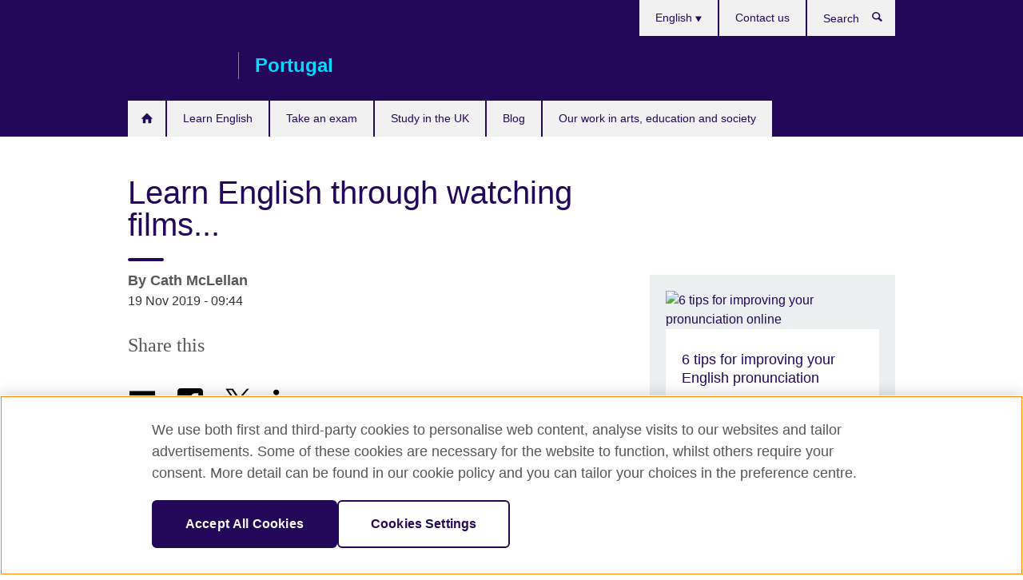

--- FILE ---
content_type: text/html; charset=utf-8
request_url: https://www.britishcouncil.pt/en/blog/watch-films-to-improve-english
body_size: 11597
content:
<!DOCTYPE html>
<html lang="en"
      dir="ltr"
      class="ltr">
<head>
  <meta http-equiv="Content-Type" content="text/html; charset=utf-8" />
<script> dataLayer = [{"pageTitle":"Learn English through watching films...","pageCategory":"blog"}] </script>
<!-- OneTrust Cookies Consent Notice start -->
    <script>window.dataLayer = window.dataLayer || []; function gtag(){dataLayer.push(arguments);} gtag("set", "developer_id.dNzMyY2", true); gtag("consent", "default", {"analytics_storage": "denied"}); gtag("consent", "default", {"ad_storage": "denied"}); gtag("consent", "default", {"ad_personalization": "denied"}); gtag("consent", "default", {"ad_user_data": "denied"});</script>
	<script src="https://cdn.cookielaw.org/scripttemplates/otSDKStub.js" data-document-language="true"
	type="text/javascript" charset="UTF-8" data-domain-script="f4a8092b-8efd-4620-8766-88710d472242"></script>
	<script type="text/javascript">
	function OptanonWrapper() { }
	</script><!-- OneTrust Cookies Consent Notice end --><!-- Google Tag Manager -->
<script>
  (function (w,d,s,l,i) {
w[l] = w[l]||[];w[l].push({'gtm.start':new Date().getTime(),event:'gtm.js'});var f = d.getElementsByTagName(s)[0],j = d.createElement(s),dl = l != 'dataLayer' ? '&l=' + l : '';j.async = true;j.src = '//www.googletagmanager.com/gtm.js?id=' + i + dl;f.parentNode.insertBefore(j,f);})(window,document,'script','dataLayer','GTM-CM5N');
</script>
<!-- End Google Tag Manager -->
<meta name="WT.sp" content="Portugal" />
<link href="https://www.britishcouncil.pt/en/blog/watch-films-to-improve-english" rel="alternate"  hreflang="x-default" /><link href="https://www.britishcouncil.pt/blog/ver-filmes-para-aprender-ingles" rel="alternate" hreflang="pt-PT" />
<link href="https://www.britishcouncil.pt/en/blog/watch-films-to-improve-english" rel="alternate" hreflang="en-PT" />
<meta property="og:image" content="https://www.britishcouncil.pt/sites/default/files/learning-english-through-watching-films.png" />
<link rel="shortcut icon" href="https://www.britishcouncil.pt/profiles/solas2/themes/solas_ui/favicon.ico" type="image/vnd.microsoft.icon" />
<meta name="description" content="Watching films can undoubtedly be a great way to hone your language skills, and is now easier than ever with online streaming services and digital TV." />
<link rel="canonical" href="https://www.britishcouncil.pt/en/blog/watch-films-to-improve-english" />
<meta name="twitter:dnt" content="on" />
  <title>Learn English through watching films... | British Council</title>
  <meta http-equiv="X-UA-Compatible" content="IE=edge">
  <meta name="HandheldFriendly" content="True">
  <meta name="MobileOptimized" content="320">
  <meta name="viewport" content="width=device-width, initial-scale=1.0">
  <!-- iOS -->
  <link rel="apple-touch-icon" sizes="76x76"
        href="/profiles/solas2/themes/solas_ui/favicons/touch-icon-ipad.png">
  <link rel="apple-touch-icon" sizes="180x180"
        href="/profiles/solas2/themes/solas_ui/favicons/apple-touch-icon.png">
  <!-- Safari -->
  <link rel="mask-icon" color="#23085a"
        href="/profiles/solas2/themes/solas_ui/favicons/safari-pinned-tab.svg">
  <!-- Android -->
  <link rel="shortcut icon" sizes="192x192"
        href="/profiles/solas2/themes/solas_ui/favicons/android-chrome-192x192.png">
  <!-- Microsoft -->
  <meta name="msapplication-TileColor" content="#23085a">
  <meta name="msapplication-config" content="/favicons/browserconfig.xml">
  <meta name="theme-color" content="#ffffff">
  <meta http-equiv="cleartype" content="on">
  <link type="text/css" rel="stylesheet" href="https://www.britishcouncil.pt/sites/default/files/css/css_lQaZfjVpwP_oGNqdtWCSpJT1EMqXdMiU84ekLLxQnc4.css" media="all" />
<link type="text/css" rel="stylesheet" href="https://www.britishcouncil.pt/sites/default/files/css/css_j_UUdG22EY3nwPYbz_U9QXl6xcvwpHFwho3UCxxdcN0.css" media="all" />
<link type="text/css" rel="stylesheet" href="https://sui.britishcouncil.org/2.1.0/css/bc-theme.css" media="all" />
<link type="text/css" rel="stylesheet" href="https://www.britishcouncil.pt/sites/default/files/css/css_OREoqV58ggLWzaH4mihLVkbDpYQjmviwrpSAEDacmXo.css" media="all" />
<link type="text/css" rel="stylesheet" href="https://www.britishcouncil.pt/sites/default/files/css/css_yluZfX4qTAGSeIa2sY5AXId8O1CNKnPq_hglwNZukqA.css" media="all" />
  <script src="https://www.britishcouncil.pt/sites/default/files/js/js_s7yA-hwRxnKty__ED6DuqmTMKG39xvpRyrtyCrbWH4M.js"></script>
<script src="https://www.britishcouncil.pt/sites/default/files/js/js_onbE0n0cQY6KTDQtHO_E27UBymFC-RuqypZZ6Zxez-o.js"></script>
<script src="https://www.britishcouncil.pt/sites/default/files/js/js_i5uIQuR-ovxxghIiZOH5ne1cpYjHY3W0WQ_F__cwmqI.js"></script>
<script src="https://www.britishcouncil.pt/sites/default/files/js/js_BMvLsLvhORwa2Trnfgf51bDu4IaHj-TQtaqwP88K-x8.js"></script>
<script>jQuery.extend(Drupal.settings, {"basePath":"\/","pathPrefix":"en\/","setHasJsCookie":0,"ajaxPageState":{"theme":"solas_ui","theme_token":"evqDBLObieUhjVcj5KGHWdoL-vvUJ6rQA6ZZ3fRb8GM","js":{"https:\/\/sui.britishcouncil.org\/2.1.0\/scripts\/main.js":1,"profiles\/solas2\/themes\/solas_ui\/js\/init.js":1,"profiles\/solas2\/themes\/solas_ui\/js\/ajax.js":1,"profiles\/solas2\/themes\/solas_ui\/js\/listings.js":1,"profiles\/solas2\/themes\/solas_ui\/js\/filters.js":1,"profiles\/solas2\/themes\/solas_ui\/js\/forms.js":1,"profiles\/solas2\/themes\/solas_ui\/js\/maps.js":1,"profiles\/solas2\/themes\/solas_ui\/js\/bookeo.js":1,"profiles\/solas2\/themes\/solas_ui\/js\/icon-insertion.js":1,"profiles\/solas2\/themes\/solas_ui\/js\/libs\/jquery.validate.min.js":1,"profiles\/solas2\/themes\/solas_ui\/js\/menus.js":1,"profiles\/solas2\/themes\/bootstrap\/js\/bootstrap.js":1,"profiles\/solas2\/modules\/contrib\/jquery_update\/replace\/jquery\/1.8\/jquery.min.js":1,"misc\/jquery-extend-3.4.0.js":1,"misc\/jquery-html-prefilter-3.5.0-backport.js":1,"misc\/jquery.once.js":1,"misc\/drupal.js":1,"misc\/form-single-submit.js":1,"profiles\/solas2\/modules\/contrib\/entityreference\/js\/entityreference.js":1,"profiles\/solas2\/modules\/features\/solas_ct_event\/js\/solas_ct_event.js":1,"profiles\/solas2\/modules\/custom\/solas_field_formatters\/solas_ff_exams_widget\/js\/solas_ff_exams_widget.js":1,"profiles\/solas2\/modules\/custom\/webtrends_simple\/webtrends_data_display\/js\/webtrends_data_display.js":1,"profiles\/solas2\/modules\/contrib\/rrssb\/rrssb.init.js":1,"profiles\/solas2\/libraries\/rrssb-plus\/js\/rrssb.min.js":1},"css":{"modules\/system\/system.base.css":1,"modules\/field\/theme\/field.css":1,"profiles\/solas2\/modules\/contrib\/gathercontent\/css\/gathercontent_style.css":1,"modules\/node\/node.css":1,"profiles\/solas2\/modules\/contrib\/relation_add\/relation_add.css":1,"profiles\/solas2\/modules\/custom\/webtrends_simple\/webtrends_data_display\/css\/webtrends_data_display.css":1,"profiles\/solas2\/modules\/contrib\/views\/css\/views.css":1,"https:\/\/sui.britishcouncil.org\/2.1.0\/css\/bc-theme.css":1,"profiles\/solas2\/modules\/contrib\/ctools\/css\/ctools.css":1,"profiles\/solas2\/modules\/custom\/solas_admin\/solas_admin_menu\/solas_admin_menu.css":1,"modules\/locale\/locale.css":1,"public:\/\/rrssb\/rrssb.d12af4e0.css":1,"profiles\/solas2\/libraries\/rrssb-plus\/css\/rrssb.css":1,"profiles\/solas2\/themes\/solas_ui\/css\/solas-ui-overrides.css":1,"profiles\/solas2\/themes\/solas_ui\/css\/solas-ui-widgets.css":1,"profiles\/solas2\/themes\/solas_ui\/css\/solas-ui-admin.css":1,"profiles\/solas2\/themes\/solas_ui\/css\/solas-ui-integration.css":1}},"better_exposed_filters":{"views":{"solas_news_alerts":{"displays":{"news_alert":{"filters":[]}}},"promos_test_revs":{"displays":{"block":{"filters":[]}}},"promo_sbar_revs":{"displays":{"block":{"filters":[]}}},"promo_blog_text_block":{"displays":{"block_1":{"filters":[]},"block":{"filters":[]}}},"editor_picks_block":{"displays":{"block_1":{"filters":[]}}}}},"addSuiIcons":{"accessibility_text":"Opens in a new tab or window."},"isFront":false,"urlIsAjaxTrusted":{"\/en\/search":true},"googleMapsApi":{"key":"AIzaSyCaot_vEl5pGDJ35FbtR19srhUErCdgR9k"},"rrssb":{"size":"","shrink":"","regrow":"","minRows":"","maxRows":"","prefixReserve":"","prefixHide":"","alignRight":0},"solas_ct_webform":{"serverMaxFileSize":67108864,"currentTheme":"solas_ui"},"password":{"strengthTitle":"Password compliance:"},"type":"setting","bootstrap":{"anchorsFix":"0","anchorsSmoothScrolling":"0","formHasError":1,"popoverEnabled":"0","popoverOptions":{"animation":1,"html":0,"placement":"right","selector":"","trigger":"click","triggerAutoclose":1,"title":"","content":"","delay":0,"container":"body"},"tooltipEnabled":"0","tooltipOptions":{"animation":1,"html":0,"placement":"auto left","selector":"","trigger":"hover focus","delay":0,"container":"body"}}});</script>

<script>(window.BOOMR_mq=window.BOOMR_mq||[]).push(["addVar",{"rua.upush":"false","rua.cpush":"false","rua.upre":"false","rua.cpre":"false","rua.uprl":"false","rua.cprl":"false","rua.cprf":"false","rua.trans":"","rua.cook":"false","rua.ims":"false","rua.ufprl":"false","rua.cfprl":"false","rua.isuxp":"false","rua.texp":"norulematch","rua.ceh":"false","rua.ueh":"false","rua.ieh.st":"0"}]);</script>
                              <script>!function(e){var n="https://s.go-mpulse.net/boomerang/";if("False"=="True")e.BOOMR_config=e.BOOMR_config||{},e.BOOMR_config.PageParams=e.BOOMR_config.PageParams||{},e.BOOMR_config.PageParams.pci=!0,n="https://s2.go-mpulse.net/boomerang/";if(window.BOOMR_API_key="GFYB7-E28QN-UXTEV-T9AT2-PFUUJ",function(){function e(){if(!o){var e=document.createElement("script");e.id="boomr-scr-as",e.src=window.BOOMR.url,e.async=!0,i.parentNode.appendChild(e),o=!0}}function t(e){o=!0;var n,t,a,r,d=document,O=window;if(window.BOOMR.snippetMethod=e?"if":"i",t=function(e,n){var t=d.createElement("script");t.id=n||"boomr-if-as",t.src=window.BOOMR.url,BOOMR_lstart=(new Date).getTime(),e=e||d.body,e.appendChild(t)},!window.addEventListener&&window.attachEvent&&navigator.userAgent.match(/MSIE [67]\./))return window.BOOMR.snippetMethod="s",void t(i.parentNode,"boomr-async");a=document.createElement("IFRAME"),a.src="about:blank",a.title="",a.role="presentation",a.loading="eager",r=(a.frameElement||a).style,r.width=0,r.height=0,r.border=0,r.display="none",i.parentNode.appendChild(a);try{O=a.contentWindow,d=O.document.open()}catch(_){n=document.domain,a.src="javascript:var d=document.open();d.domain='"+n+"';void(0);",O=a.contentWindow,d=O.document.open()}if(n)d._boomrl=function(){this.domain=n,t()},d.write("<bo"+"dy onload='document._boomrl();'>");else if(O._boomrl=function(){t()},O.addEventListener)O.addEventListener("load",O._boomrl,!1);else if(O.attachEvent)O.attachEvent("onload",O._boomrl);d.close()}function a(e){window.BOOMR_onload=e&&e.timeStamp||(new Date).getTime()}if(!window.BOOMR||!window.BOOMR.version&&!window.BOOMR.snippetExecuted){window.BOOMR=window.BOOMR||{},window.BOOMR.snippetStart=(new Date).getTime(),window.BOOMR.snippetExecuted=!0,window.BOOMR.snippetVersion=12,window.BOOMR.url=n+"GFYB7-E28QN-UXTEV-T9AT2-PFUUJ";var i=document.currentScript||document.getElementsByTagName("script")[0],o=!1,r=document.createElement("link");if(r.relList&&"function"==typeof r.relList.supports&&r.relList.supports("preload")&&"as"in r)window.BOOMR.snippetMethod="p",r.href=window.BOOMR.url,r.rel="preload",r.as="script",r.addEventListener("load",e),r.addEventListener("error",function(){t(!0)}),setTimeout(function(){if(!o)t(!0)},3e3),BOOMR_lstart=(new Date).getTime(),i.parentNode.appendChild(r);else t(!1);if(window.addEventListener)window.addEventListener("load",a,!1);else if(window.attachEvent)window.attachEvent("onload",a)}}(),"".length>0)if(e&&"performance"in e&&e.performance&&"function"==typeof e.performance.setResourceTimingBufferSize)e.performance.setResourceTimingBufferSize();!function(){if(BOOMR=e.BOOMR||{},BOOMR.plugins=BOOMR.plugins||{},!BOOMR.plugins.AK){var n=""=="true"?1:0,t="",a="ck6luayxibybc2ivvuvq-f-c8189ec6c-clientnsv4-s.akamaihd.net",i="false"=="true"?2:1,o={"ak.v":"39","ak.cp":"35045","ak.ai":parseInt("251977",10),"ak.ol":"0","ak.cr":8,"ak.ipv":4,"ak.proto":"h2","ak.rid":"2ed9d71","ak.r":42170,"ak.a2":n,"ak.m":"b","ak.n":"essl","ak.bpcip":"18.188.186.0","ak.cport":44230,"ak.gh":"23.52.43.17","ak.quicv":"","ak.tlsv":"tls1.3","ak.0rtt":"","ak.0rtt.ed":"","ak.csrc":"-","ak.acc":"","ak.t":"1763028267","ak.ak":"hOBiQwZUYzCg5VSAfCLimQ==F6lpoijgq6zO/FByKjvohkTUtdWTSzNwUXMA/i30is4/AoXfz2WC/E2SOQA7zK2ciqoeUtsnumG6hxSVMiqxmhMkB6ABGc16npLFUZz+Z5grdLcLTNukzfmZ///n9kRMNMzdUvNQb9/KQvWaOBn9yMnlMjiGGqvYWO/bJMUX7t8VbE1ZxiyKnE5JpUFn8UIg+6R2ZO0yzUFZDmfXctM7iYX1+WezbawlpEoaFajC/WY+kDySj7yf60rSKJUpNi957dK6E+8WaKZv58D0carDdJ6LDEm/87jknVuiSt/8FFAuM/mNk34czFeZ6tC73dLqZm2u1Q0mXA/H/Pl4tS764UdLSfKAj4R5xJwnI1nqmKdYJOTEqQzJTrRLbnGgHL70OHOkuSep1LJuG9MKYWAd4maAq83Z+O4Upq6vK7TNAus=","ak.pv":"649","ak.dpoabenc":"","ak.tf":i};if(""!==t)o["ak.ruds"]=t;var r={i:!1,av:function(n){var t="http.initiator";if(n&&(!n[t]||"spa_hard"===n[t]))o["ak.feo"]=void 0!==e.aFeoApplied?1:0,BOOMR.addVar(o)},rv:function(){var e=["ak.bpcip","ak.cport","ak.cr","ak.csrc","ak.gh","ak.ipv","ak.m","ak.n","ak.ol","ak.proto","ak.quicv","ak.tlsv","ak.0rtt","ak.0rtt.ed","ak.r","ak.acc","ak.t","ak.tf"];BOOMR.removeVar(e)}};BOOMR.plugins.AK={akVars:o,akDNSPreFetchDomain:a,init:function(){if(!r.i){var e=BOOMR.subscribe;e("before_beacon",r.av,null,null),e("onbeacon",r.rv,null,null),r.i=!0}return this},is_complete:function(){return!0}}}}()}(window);</script></head>
<body
  class="page-node-5241 node-type-blog i18n-en" >
  <!-- Google Tag Manager -->
<noscript>
<iframe src="//www.googletagmanager.com/ns.html?id=GTM-CM5N&pageTitle=Learn%20English%20through%20watching%20films...&pageCategory=blog" height="0" width="0" style="display:none;visibility:hidden"></iframe>
</noscript>
<!-- End Google Tag Manager -->
  <div id="skip-link">
    <a href="#main-content"
       class="element-invisible element-focusable">Skip to main content</a>
  </div>
<header role="banner" class="navbar bc-navbar-default bc-navbar-has-support-area">
  <div class="container">
    <h2 class="navbar-header">
      <div class="navbar-brand">
                  <a class="bc-brand-logo"
             href="/en">British Council</a>
                                          <span class="bc-brand-slogan">Portugal</span>
              </div>
    </h2>

          <div class="bc-btn-navbar-group" role="group" aria-label="navbar-group">
        <button type="button" class="btn btn-default bc-menu-toggle" data-target=".mega-menu .navbar-nav">
          Menu          <div class="menu-icon">
            <span></span>
            <span></span>
            <span></span>
            <span></span>
          </div>
        </button>
      </div>
    
          <nav role="navigation" class="mega-menu">
                  <ul class="nav navbar-nav bc-primary-nav bc-navbar-nav-has-home-icon"><li class="first leaf"><a href="/en" title="">Home</a></li>
<li class="expanded"><a href="/en/english">Learn English</a><ul class="dropdown-menu"><li class="first leaf"><a href="/en/english/courses-children">English courses for kids and teens</a></li>
<li class="collapsed"><a href="/en/english/courses-adults">English courses for adults</a></li>
<li class="last leaf"><a href="/en/english/corporate-solutions">Corporate English Solutions</a></li>
</ul></li>
<li class="expanded"><a href="/en/exam">Take an exam</a><ul class="dropdown-menu"><li class="first collapsed"><a href="/en/exam/aptis" title="Aptis ESOL - an innovative English language test">Aptis ESOL</a></li>
<li class="collapsed"><a href="/en/exam/ielts">Take IELTS with the British Council</a></li>
<li class="leaf"><a href="/en/exam/ielts/uk-visas-immigration">IELTS tests for UK Visas and Immigration</a></li>
<li class="collapsed"><a href="/en/exam/schools-institutions/english-assessment-schools" title="">English Assessment for schools</a></li>
<li class="leaf"><a href="/en/exam/university-london-exams" title="University of London Exams">University of London Exams</a></li>
<li class="collapsed"><a href="/en/exam/why-exam">Why take an exam with the British Council?</a></li>
<li class="collapsed"><a href="/en/exam/schools-institutions">Information for schools and institutions</a></li>
<li class="last leaf"><a href="/en/exam/cefr-and-english-levels">CEFR and English Levels</a></li>
</ul></li>
<li class="collapsed"><a href="/en/study-uk">Study in the UK</a></li>
<li class="leaf"><a href="/en/blog">Blog</a></li>
<li class="last expanded"><a href="/en/programmes">Our work in arts, education and society</a><ul class="dropdown-menu"><li class="first collapsed"><a href="/en/programmes/english-programmes">Our work in English</a></li>
<li class="collapsed"><a href="/en/programmes/arts">Our work in Arts and the Creative Industries</a></li>
<li class="collapsed"><a href="/en/programmes/education-society">Our work in education, science and society</a></li>
<li class="last leaf"><a href="/en/eunic-e-o-british-council">EUNIC and the British Council</a></li>
</ul></li>
</ul>                          <ul class="bc-navbar-support">
                          <li class="hidden-xs hidden-sm">
                <nav>
                  
  <div class="sr-only">Choose your language</div>

<ul class="nav navbar-nav bc-navbar-lang-switcher">
  <li class="dropdown">
    <a href="#" class="bc-dropdown-toggle">
      English      <svg class="bc-svg bc-svg-down-dir" aria-hidden="true">
  <use xlink:href="#icon-down-dir"></use>
</svg>
    </a>
    <div class="item-list"><ul class="dropdown-menu"><li class="list-item-class first"><a href="/blog/ver-filmes-para-aprender-ingles">Português</a></li>
<li class="list-item-class active last"><a href="/en/blog/watch-films-to-improve-english" class="active">English</a></li>
</ul></div>  </li>
</ul>
                </nav>
              </li>
                                                  <li>
                <ul class="nav navbar-nav"><li class="first last leaf"><a href="/en/about/contact">Contact us</a></li>
</ul>              </li>
                                      <li>
                <a data-target=".bc-navbar-search" class="bc-btn-search bc-search-toggle">
                  <svg class="bc-svg bc-svg-search" aria-hidden="true">
  <use xlink:href="#icon-search"></use>
</svg>
                  Show search                </a>
                <div class="bc-navbar-search">
                  

<form action="/en/search" method="get" id="views-exposed-form-elastic-search-search-blk" accept-charset="UTF-8"><div>
<div class="input-group">
            <label class="sr-only" for="edit-search-api-views-fulltext">
        Search      </label>
        <div class="form-item-search-api-views-fulltext form-group">
 <input placeholder="Search" class="form-control form-text" type="text" id="edit-search-api-views-fulltext" name="search_api_views_fulltext" value="" size="30" maxlength="128" />
</div>
    <span class="input-group-btn">
    <button type="submit" id="edit-submit-elastic-search" name="" value="Search" class="btn btn-primary form-submit form-submit">Search</button>
  </span>
</div>
</div></form>                  <a href="#navbar-search-form" class="bc-btn-close bc-search-toggle" data-target=".bc-navbar-search">
                    <svg class="bc-svg bc-svg-cross" aria-hidden="true">
  <use xlink:href="#icon-cross"></use>
</svg>
                    Close search                  </a>
                </div>
              </li>
                                      <li class="hidden-md hidden-lg">
                
  <div class="sr-only">Choose your language</div>

<ul class="nav navbar-nav bc-navbar-lang-switcher">
  <li class="dropdown">
    <a href="#" class="bc-dropdown-toggle">
      English      <svg class="bc-svg bc-svg-down-dir" aria-hidden="true">
  <use xlink:href="#icon-down-dir"></use>
</svg>
    </a>
    <div class="item-list"><ul class="dropdown-menu"><li class="list-item-class first"><a href="/blog/ver-filmes-para-aprender-ingles">Português</a></li>
<li class="list-item-class active last"><a href="/en/blog/watch-films-to-improve-english" class="active">English</a></li>
</ul></div>  </li>
</ul>
              </li>
                      </ul>
              </nav>
    
      </div>
</header>


<div class="main-container container">

  
  
        
  
  
  
      <div class="page-header">
      <div class="row">
        <div class="col-xs-12 col-md-8">
                    <h1>Learn English through watching films...</h1>
                  </div>
      </div>
    </div>
  
  
  
  <div class="row">
    
    <section role="main" class="col-xs-12 col-md-8">
      <a id="main-content"></a>

      
            
  


<div class="bc-sub-header">
  
<h2 class="bc-sub-header-tier-1">
  By  
<!--Field name: title_field-->
  Cath McLellan  <small>
          </small>
</h2>
  <h3 class="bc-sub-header-tier-2">
    <span  class="date-display-single">19 Nov 2019 - 09:44</span>  </h3>
</div>

<div class="rrssb"><div class="rrssb-prefix">Share this</div><ul class="rrssb-buttons"><li class="rrssb-email"><a href="mailto:?subject=Learn%20English%20through%20watching%20films...&body=https%3A%2F%2Fwww.britishcouncil.pt%2Fen%2Fblog%2Fwatch-films-to-improve-english" ><span class="rrssb-icon"></span><span class="rrssb-text">Email</span></a></li><li class="rrssb-facebook"><a href="https://www.facebook.com/sharer/sharer.php?u=https%3A%2F%2Fwww.britishcouncil.pt%2Fen%2Fblog%2Fwatch-films-to-improve-english" class="popup"><span class="rrssb-icon"></span><span class="rrssb-text">Facebook</span></a></li><li class="rrssb-twitter"><a href="https://twitter.com/intent/tweet?text=Learn%20English%20through%20watching%20films...&url=https%3A%2F%2Fwww.britishcouncil.pt%2Fen%2Fblog%2Fwatch-films-to-improve-english" class="popup"><span class="rrssb-icon"></span><span class="rrssb-text">Twitter</span></a></li><li class="rrssb-linkedin"><a href="https://www.linkedin.com/shareArticle?mini=true&url=https%3A%2F%2Fwww.britishcouncil.pt%2Fen%2Fblog%2Fwatch-films-to-improve-english&title=Learn%20English%20through%20watching%20films..." class="popup"><span class="rrssb-icon"></span><span class="rrssb-text">Linkedin</span></a></li></ul></div>
<!--Field name: field_generic_media-->
  <figure class="bc-item"><figure class="bc-media-detail">
  
<!--Field name: field_image-->
  <img class="img-responsive bc-landscape lazyload blur-up" width="630" height="354" alt="Learning English though watching films" src="https://www.britishcouncil.pt/sites/default/files/styles/bc-landscape-100x56/public/learning-english-through-watching-films.png?itok=YwevTK39" data-sizes="auto" data-srcset="https://www.britishcouncil.pt/sites/default/files/styles/bc-landscape-270x152/public/learning-english-through-watching-films.png?itok=RCdEtczJ 270w, https://www.britishcouncil.pt/sites/default/files/styles/bc-landscape-300x169/public/learning-english-through-watching-films.png?itok=489fXADr 300w, https://www.britishcouncil.pt/sites/default/files/styles/bc-landscape-630x354/public/learning-english-through-watching-films.png?itok=VQ6iyYxA 630w, https://www.britishcouncil.pt/sites/default/files/styles/bc-landscape-800x450/public/learning-english-through-watching-films.png?itok=W8ecLSDQ 800w, https://www.britishcouncil.pt/sites/default/files/styles/bc-landscape-950x534/public/learning-english-through-watching-films.png?itok=17bPNP97 950w, https://www.britishcouncil.pt/sites/default/files/styles/bc-landscape-1280x720/public/learning-english-through-watching-films.png?itok=cUgnrsdE 1280w, https://www.britishcouncil.pt/sites/default/files/styles/bc-landscape-1440x810/public/learning-english-through-watching-films.png?itok=9LZDejSa 1440w" />  </figure>
</figure><!--Field name: body-->
  <div class="bc-body-text"><p><em>"I learnt all my English from Tarantino''</em></p>
<p>One of my students once gave this reply when I asked how he had such an excellent grasp of colloquial expressions.  Watching films can undoubtedly be a great way to hone your language skills, and is now easier than ever with online streaming services and digital TV. In my experience, students who regularly consume authentic English - especially through films - often feel more confident with the language, but for some, the step to original version is a big one.  Here I'll guide you through the What, How and Why of watching films in English to improve your language skills.</p>
<h3>WHAT?</h3>
<p>Often students ask 'Which films are best for improving my English?', which is an understandable question, but remember: watching a few films will not automatically turn you into a native-like speaker, and films are not designed as language study aids, they are primarily entertainment. </p>
<p>A better approach to choosing a film is to watch something that you will enjoy and are interested in, as your motivation to persevere will be higher. Having said that, our understanding of films can be facilitated (or made more difficult) by the understanding of the culture it comes from and by the type of film you choose.  If you love Spanish comedy, it doesn't necessarily mean that a British or Australian comedy will be easy to follow (or to laugh at!)  Equally, if you enjoy moody art house cinema, the chances are the opportunities for learning informal expressions from snappy dialogue will be limited.</p>
<p>So, think about the type of film you choose - many films these days are (unfortunately) quite formulaic. But the positive side of this is that you are <a href="https://www.cracked.com/photoplasty_1100_33-famous-movie-plots-explained-in-140-characters-or-less/" target="_blank">probably already familiar with the typical story type</a> - particularly in the case of rom-coms, action or police films. The benefit of watching films like these is that you can focus more on the dialogue than the complicated plot, meaning you might be more likely to pick up on expressions and interesting vocabulary.</p>
<p>For the same reason, another good idea is to watch a film that you have either already seen in your own language, or are familiar with the story (perhaps you've read the book?) Again, this means that you won't be struggling throughout the film to work out what is going on, but will be able to focus on other things.</p>
<h3>HOW?</h3>
<p>A common complaint from my students has always been that they find it difficult to enjoy a film whilst trying to read subtitles at the same time. I always tell them that this is just a question of getting used to it. In many countries all over the world people regularly watch foreign language films with subtitles. Watching films in original version has so many advantages, and there is a reason why countries that always show original version films in the cinema and on TV generally have higher levels of English fluency. </p>
<p>One option is to start with the subtitles in Spanish, but with the original English sound. This might seem like 'cheating' to some people, but actually this is a great way to begin to get an 'ear' for a language.  If you listen to a foreign language radio station, even if you don't understand a single word, you can normally imitate the intonation and you quickly become familiar with the common words and sounds of that language. This is a great first step to improving many aspects of pronunciation. This is also a good way to start watching original version films when your English is at a more elementary level, as you will still be able to follow the film. Later, you can put the subtitles in English.</p>
<p>Another good way to prepare for watching a film is to read a short review or summary of what it is about before you watch. I know that the idea of spoilers might not appeal, but it might help to clarify the plot and characters before you begin. <a href="https://www.imdb.com/" target="_blank">IMDB is a very useful site</a> which has plot summaries that you can read as well as a list of the main characters.</p>
<p>If you don’t have much time, why not start with short films? These will require less concentration, and there are some excellent short films available online on <a href="https://vimeo.com/channels/shortoftheweek" target="_blank">sites like Vimeo</a>, or live screenings of award winning shorts from the <a href="https://www.britishcouncil.pt/atividades/artes/geral/filme">BAFTAS</a>.</p>
<h3>WHY?</h3>
<p>Watching films and TV in English is not a miracle learning method which means you will never have to pick up a grammar book again (sorry!), but it can help you improve lots of aspects of your language learning.</p>
<p><strong>Pronunciation:</strong> remember that pronunciation isn't just how words sound. A key part of English is the intonation. English is a stress-timed language, which means that some syllables are longer, and others are shorter. Spanish is syllable-timed, which means words and sentences have a more a regular rhythm.  If English is spoken in this way it can sound very awkward. One of the best ways to get better at this type of intonation is by listening to native speakers, and obviously films are a great way of doing this.</p>
<p><strong>Vocabulary:</strong> often course books focus on lexical sets (for example 'language at the airport' or 'parts of the body'). This can be a really useful way to categorise vocabulary, but hearing words as they naturally occur is often more engaging (and memorable). When you watch a film with subtitles, you are essentially combining both reading and listening skills. Often in films the same words will come up again and again, and this can really help them to stick.</p>
<p>Another fun part about watching films is learning all those informal expressions (and all those that are inappropriate for the classroom!) that real people use. Language is ever changing, and there are so many varieties of both formal and informal English, that branching out from the standard 'Queen's English' can be very liberating (and perhaps more useful when you find yourself in a real life situation). It’s also a good insight into the many different registers of English.</p>
<p><a href="http://film.britishcouncil.org/home-page" target="_blank">Culture:</a> It is almost impossible to learn a language without also getting to know something about the culture or cultures it comes from, and for many people the cultural aspect of language learning is just as important as conjugating verbs.  Films are a great way to become more familiar with different aspects of culture - be it American, Australian, British or any other English speaking nation.  Being exposed to different accents and dialects will also get you ready for the different types of English you will encounter in the real world.</p>
<p>As you get more confident with your English, try watching some classic films as these will also give you a great insight into the <a href="https://film.britishcouncil.org/" target="_blank">cultural history of the country</a> they are from.</p>
<p>So, put on the popcorn and start watching original version English films as soon as you can!</p>
<p> </p>
<p> </p>
<p><em>30</em></p></div>

<!--Field name: field_blog_display_author_bio-->
  
    </section>

          <section class="col-xs-12 col-md-4 bc-col-sidebar" role="complementary">
        
  




<div class="bg-theme has-padding margin-bottom-20 full-width-xs clearfix sbar-revs">
        
      
  
      <div class="field-content">
  <aside class="bc-link-panel-image">
        <a href="/en/blog/6-tips-improve-your-english-pronunciation">
      
<!--Field name: field_promotion_image-->
  
  
<!--Field name: field_image-->
  <img class="img-responsive bc-landscape lazyload blur-up" width="300" height="169" alt="6 tips for improving your pronunciation online" src="https://www.britishcouncil.pt/sites/default/files/styles/bc-landscape-100x56/public/6-tips-for-improving-pronunciation-online.png?itok=0JtphMsy" data-sizes="auto" data-srcset="https://www.britishcouncil.pt/sites/default/files/styles/bc-landscape-270x152/public/6-tips-for-improving-pronunciation-online.png?itok=KAHnFW_b 270w, https://www.britishcouncil.pt/sites/default/files/styles/bc-landscape-300x169/public/6-tips-for-improving-pronunciation-online.png?itok=LIVX772i 300w, https://www.britishcouncil.pt/sites/default/files/styles/bc-landscape-630x354/public/6-tips-for-improving-pronunciation-online.png?itok=-pZ_bLFe 630w, https://www.britishcouncil.pt/sites/default/files/styles/bc-landscape-800x450/public/6-tips-for-improving-pronunciation-online.png?itok=JNoXU7Z5 800w, https://www.britishcouncil.pt/sites/default/files/styles/bc-landscape-950x534/public/6-tips-for-improving-pronunciation-online.png?itok=i9RYpnxB 950w, https://www.britishcouncil.pt/sites/default/files/styles/bc-landscape-1280x720/public/6-tips-for-improving-pronunciation-online.png?itok=ED627Qut 1280w, https://www.britishcouncil.pt/sites/default/files/styles/bc-landscape-1440x810/public/6-tips-for-improving-pronunciation-online.png?itok=Bmng7KaH 1440w" />
      <h2 class="bc-link-panel-image-title">
        
<!--Field name: title_field-->
  6 tips for improving your English pronunciation              </h2>
              <p class="bc-link-panel-image-desc"><!--Field name: field_promotion_summary-->
  <span class="bc-body-text">English spelling can make pronunciation a real challenge for language learners</span>
</p>
          </a>
  </aside>
</div>  
      <div class="field-content">
  <aside class="bc-link-panel-image">
        <a href="/en/blog/improve-your-childs-english-using-films">
      
<!--Field name: field_promotion_image-->
  
  
<!--Field name: field_image-->
  <img class="img-responsive bc-landscape lazyload blur-up" width="300" height="169" alt="6 tips for helping children learning English through films" src="https://www.britishcouncil.pt/sites/default/files/styles/bc-landscape-100x56/public/6-tips-for-improving-childs-english-using-films.png?itok=45fJX2Ci" data-sizes="auto" data-srcset="https://www.britishcouncil.pt/sites/default/files/styles/bc-landscape-270x152/public/6-tips-for-improving-childs-english-using-films.png?itok=lHdkcb2o 270w, https://www.britishcouncil.pt/sites/default/files/styles/bc-landscape-300x169/public/6-tips-for-improving-childs-english-using-films.png?itok=V1lV8GH0 300w, https://www.britishcouncil.pt/sites/default/files/styles/bc-landscape-630x354/public/6-tips-for-improving-childs-english-using-films.png?itok=4rSf1T3f 630w, https://www.britishcouncil.pt/sites/default/files/styles/bc-landscape-800x450/public/6-tips-for-improving-childs-english-using-films.png?itok=mcccEKgf 800w, https://www.britishcouncil.pt/sites/default/files/styles/bc-landscape-950x534/public/6-tips-for-improving-childs-english-using-films.png?itok=Dd0UXIyt 950w, https://www.britishcouncil.pt/sites/default/files/styles/bc-landscape-1280x720/public/6-tips-for-improving-childs-english-using-films.png?itok=2lTi9s78 1280w, https://www.britishcouncil.pt/sites/default/files/styles/bc-landscape-1440x810/public/6-tips-for-improving-childs-english-using-films.png?itok=-6DHKU_X 1440w" />
      <h2 class="bc-link-panel-image-title">
        
<!--Field name: title_field-->
  6 tips for improving your child's English using films              </h2>
              <p class="bc-link-panel-image-desc"><!--Field name: field_promotion_summary-->
  <span class="bc-body-text">The original versions of films can help primary children improve their skills </span>
</p>
          </a>
  </aside>
</div>  
      <div class="field-content">
  <aside class="bc-link-panel-image">
        <a href="/en/english/courses-adults">
      
<!--Field name: field_promotion_image-->
  
  
<!--Field name: field_image-->
  <img class="img-responsive bc-landscape lazyload blur-up" width="300" height="169" alt="Whether you want to accelerate your career, prepare for study or improve your social interaction, our courses can help you to achieve your goals." src="https://www.britishcouncil.pt/sites/default/files/styles/bc-landscape-100x56/public/english-courses-adults-20-3.jpg?itok=cCvx6uSM" data-sizes="auto" data-srcset="https://www.britishcouncil.pt/sites/default/files/styles/bc-landscape-270x152/public/english-courses-adults-20-3.jpg?itok=wHVwQBB9 270w, https://www.britishcouncil.pt/sites/default/files/styles/bc-landscape-300x169/public/english-courses-adults-20-3.jpg?itok=peGP_2XZ 300w, https://www.britishcouncil.pt/sites/default/files/styles/bc-landscape-630x354/public/english-courses-adults-20-3.jpg?itok=HbWylJm4 630w, https://www.britishcouncil.pt/sites/default/files/styles/bc-landscape-800x450/public/english-courses-adults-20-3.jpg?itok=YtScupJe 800w, https://www.britishcouncil.pt/sites/default/files/styles/bc-landscape-950x534/public/english-courses-adults-20-3.jpg?itok=Y-Sm7uyV 950w, https://www.britishcouncil.pt/sites/default/files/styles/bc-landscape-1280x720/public/english-courses-adults-20-3.jpg?itok=K5J-xV6L 1280w, https://www.britishcouncil.pt/sites/default/files/styles/bc-landscape-1440x810/public/english-courses-adults-20-3.jpg?itok=anFciqwK 1440w" />
      <h2 class="bc-link-panel-image-title">
        
<!--Field name: title_field-->
  Courses of English for adults              </h2>
              <p class="bc-link-panel-image-desc"><!--Field name: field_promotion_summary-->
  <span class="bc-body-text">Need English for entertainment, study or work? Want to speak better? Need a certificate?</span>
</p>
          </a>
  </aside>
</div>  
  
  </div>
      </section>  <!-- /#sidebar-second -->
      </div>

  
  
</div>


<footer class="bc-footer">
  <div class="container">
    <div class="row">

              <div class="col-xs-12 col-md-9 col-lg-9">
                                <nav><ul class="bc-footer-nav"><li class="first expanded"><a href="https://www.britishcouncil.pt/en/about" title="">About us</a><ul><li class="first leaf"><a href="https://www.britishcouncil.pt/en/about/history" title="">Our history</a></li>
<li class="leaf"><a href="/en/about/child-protection">Child protection</a></li>
<li class="leaf"><a href="/en/about/equal-opportunities">Equal opportunity and diversity</a></li>
<li class="leaf"><a href="/en/about/jobs">Job opportunities</a></li>
<li class="leaf"><a href="/en/about/contact" title="">Contact us</a></li>
<li class="last leaf"><a href="https://www.britishcouncil.org/work/affiliate?%20country=pt&amp;__hstc=228864131.132cf196725b53d47b0732aa5492b967.1696870080870.1699535231928.1699555043525.72&amp;__hssc=228864131.60.1699555043525&amp;__hsfp=1407598231&amp;_gl=1*16mg3w4*_ga*MTA5MzczODEzOC4xNjk2ODcwMDc1*_" title="">English Online Affiliate Marketing </a></li>
</ul></li>
<li class="expanded"><a href="/en/english/schools" title="">Our centres</a><ul><li class="first leaf"><a href="/en/english/schools/coimbra" title="">English Courses in Coimbra</a></li>
<li class="leaf"><a href="/en/english/schools/lisbon" title="">English Courses in Lisbon – Príncipe Real </a></li>
<li class="leaf"><a href="/en/telheiras-lumiar" title="">English Courses in Lisbon – Telheiras/Lumiar </a></li>
<li class="leaf"><a href="/en/english/schools/miraflores" title="">English Courses in Miraflores </a></li>
<li class="leaf"><a href="/en/english/schools/odivelasramada" title="">English Courses Odivelas/Ramada</a></li>
<li class="leaf"><a href="/en/english/schools/parede" title="">English Courses in Parede</a></li>
<li class="leaf"><a href="/en/english/schools/porto" title="">English Courses in Porto</a></li>
<li class="last leaf"><a href="/en/english/schools/foz-do-douro" title="">English Courses in Porto – Foz do Douro</a></li>
</ul></li>
<li class="expanded"><a href="/en/english" title="">English Courses</a><ul><li class="first leaf"><a href="/en/english/courses-children">English courses for kids and teens</a></li>
<li class="leaf"><a href="/en/english/courses-adults" title="">English courses for adults</a></li>
<li class="leaf"><a href="/en/english/preparation-courses-ielts-cambridge" title="">Exam preparation courses</a></li>
<li class="leaf"><a href="/en/english/courses-online" title="">Online English Courses</a></li>
<li class="last leaf"><a href="/en/english/corporate-solutions" title="">Corporate English Courses</a></li>
</ul></li>
<li class="last expanded"><a href="/en/exam" title="">English Exams</a><ul><li class="first leaf"><a href="/en/exam/ielts" title="">IELTS</a></li>
<li class="leaf"><a href="/en/exam/aptis" title="">Aptis ESOL</a></li>
<li class="last leaf"><a href="/en/partner-with-the-british-council" title="">Become our Partner</a></li>
</ul></li>
</ul></nav>
                                      </div>
      
              <div class="col-xs-12 col-md-3 col-lg-3">
                              <div class="h3 bc-social-media-title">Connect with us</div><ul class="bc-social-media"><li class="first leaf"><a href="https://www.facebook.com/BritishCouncilPortugal" title="Opens in a new tab or window." target="_blank">Facebook <svg class="bc-svg bc-svg-popup"  aria-label="Opens in a new tab or window.">
  <use xlink:href="#icon-popup"></use>
</svg>
</a></li>
<li class="leaf"><a href="https://www.youtube.com/user/britishcouncilpt" title="Opens in a new tab or window." target="_blank">YouTube <svg class="bc-svg bc-svg-popup"  aria-label="Opens in a new tab or window.">
  <use xlink:href="#icon-popup"></use>
</svg>
</a></li>
<li class="leaf"><a href="https://www.instagram.com/britishcouncileurope/" title="Opens in a new tab or window." target="_blank">Instagram <svg class="bc-svg bc-svg-popup"  aria-label="Opens in a new tab or window.">
  <use xlink:href="#icon-popup"></use>
</svg>
</a></li>
<li class="last leaf"><a href="https://www.tiktok.com/@britishcouncilenglish" title="Opens in a new tab or window." target="_blank">TikTok <svg class="bc-svg bc-svg-popup"  aria-label="Opens in a new tab or window.">
  <use xlink:href="#icon-popup"></use>
</svg>
</a></li>
</ul>                  </div>
      
              <div class="col-xs-12 col-md-12 col-lg-12">
          <hr class="bc-footer-main-hr-lg">
                              <ul class="bc-site-links"><li class="first leaf"><a href="https://www.britishcouncil.org" title="">British Council global</a></li>
<li class="leaf"><a href="/en/terms" title="">Privacy and terms of use</a></li>
<li class="leaf"><a href="https://www.britishcouncil.org/accessibility" title="">Accessibility</a></li>
<li class="leaf"><a href="/en/cookies" title="">Cookies</a></li>
<li class="last leaf"><a href="/en/sitemap" title="">Sitemap</a></li>
</ul>                  </div>
      
    </div><!-- /row -->

          <div class="bc-copyright">
        

<div>&#169; 2025 British Council</div><p>The United Kingdom’s international organisation for cultural relations and educational opportunities. A registered charity: 209131 (England and Wales) SC037733 (Scotland)</p>      </div>
    
  </div>
</footer>
<script defer="defer" src="https://sui.britishcouncil.org/2.1.0/scripts/main.js"></script>
<script src="https://www.britishcouncil.pt/sites/default/files/js/js_-sYtr07ZD-yjSuzzc3COpKEgeO7zfVccyzqbBtv3WCk.js"></script>
<script src="https://www.britishcouncil.pt/sites/default/files/js/js_MRdvkC2u4oGsp5wVxBG1pGV5NrCPW3mssHxIn6G9tGE.js"></script>
</body>
</html>


--- FILE ---
content_type: text/css
request_url: https://www.britishcouncil.pt/sites/default/files/css/css_j_UUdG22EY3nwPYbz_U9QXl6xcvwpHFwho3UCxxdcN0.css
body_size: 1381
content:
.field .field-label{font-weight:bold;}.field-label-inline .field-label,.field-label-inline .field-items{float:left;}form .field-multiple-table{margin:0;}form .field-multiple-table th.field-label{padding-left:0;}form .field-multiple-table td.field-multiple-drag{width:30px;padding-right:0;}form .field-multiple-table td.field-multiple-drag a.tabledrag-handle{padding-right:.5em;}form .field-add-more-submit{margin:.5em 0 0;}
.gathercontent-item--status--color{width:20px;height:20px;margin-right:5px;float:left;}.form-item.gathercontent-filter{padding-right:20px;float:left;}.form-gathercontent-mapping .form-type-select label{min-width:400px;padding-right:100px;background:url(/profiles/solas2/modules/contrib/gathercontent/images/arrow.png) no-repeat right center;}.form-gathercontent-mapping .form-type-select select{min-width:150px;margin-left:100px;}.form-gathercontent-mapping .form-type-select label,.form-gathercontent-mapping .form-type-select select{display:inline-block;}.form-select--gathercontent-import,.form-text-gathercontent-import{min-width:145px;}.gather-content,.drupal-content-type{display:inline-block;}.drupal-content-type{padding-left:100px;}.form-item.form-item-content-type{display:inline-block;padding-left:50px;}.form-item.form-item-content-type label{min-width:0;background:none;}.form-item.form-item-content-type select{min-width:150px;margin-left:50px;}.tablesorter-header{padding-right:20px;background-image:url(/profiles/solas2/modules/contrib/gathercontent/images/bg.gif);background-position:right center;background-repeat:no-repeat;cursor:pointer;}.tablesorter-header.sort-up{background-image:url(/profiles/solas2/modules/contrib/gathercontent/images/desc.gif);}.tablesorter-header.sort-down{background-image:url(/profiles/solas2/modules/contrib/gathercontent/images/asc.gif);}.tablesorter-header.sorter-false{padding-right:10px;background-image:none;cursor:auto;}
.node-unpublished{background-color:#fff4f4;}.preview .node{background-color:#ffffea;}td.revision-current{background:#ffc;}
.relation-add-wrapper{margin-left:10px;}
#webtrends-data-display-block-content{margin-bottom:30px;}.webtrends-help-text{display:block;margin-bottom:20px;color:#5e277a;}.block-webtrends-data-display a.use-ajax{display:inline-block;padding:7px 12px;margin-bottom:30px;background-color:#d4d4d4;border:#fff;color:#333;font-weight:300;font-size:15px;text-decoration:none;}.block-webtrends-data-display a.use-ajax:hover,.block-webtrends-data-display a.use-ajax:active,.block-webtrends-data-display a.use-ajax.selected,.block-webtrends-data-display a.use-ajax.active-webtrends-button{background-color:#36a2f6;border:#1d7ae9;color:#fff;}.block-webtrends-data-display a.use-ajax[href*="last_day"]{-webkit-border-top-left-radius:4px;-webkit-border-bottom-left-radius:4px;-moz-border-radius-topleft:4px;-moz-border-radius-bottomleft:4px;border-top-left-radius:4px;border-bottom-left-radius:4px;}.block-webtrends-data-display a.use-ajax[href*="last_week"]{-webkit-border-top-right-radius:4px;-webkit-border-bottom-right-radius:4px;-moz-border-radius-topright:4px;-moz-border-radius-bottomright:4px;border-top-right-radius:4px;border-bottom-right-radius:4px;}.webtrends-data-display-wrapper{width:938px;}.block .webtrends-data-display-wrapper .webtrends-tabs{margin:0;}.webtrends-tabs div{width:225px;display:table-cell;padding-right:10px;list-style-type:none;}.webtrends-device-date{position:relative;}.block .webtrends-data-display-wrapper .webtrends-list{margin:0;display:none;width:937px;}.webtrends-list li{width:14%;display:inline-block;list-style-type:none;margin-right:-2px;background-color:#d4d4d4;border-bottom:1px solid #d4d4d4;}.webtrends-list li:first-child{border-left:1px solid #d4d4d4;}.webtrends-data-heading{position:relative;margin:0;padding:15px 10px 5px;background-color:#6c6a6a;border-bottom:1px solid #6c6a6a;min-height:35px;line-height:2.2;color:#fff;font-size:16px;font-weight:500;text-align:center;-webkit-border-top-left-radius:8px;-webkit-border-top-right-radius:8px;-moz-border-radius-topleft:8px;-moz-border-radius-topright:8px;border-top-left-radius:8px;border-top-right-radius:8px;}.webtrends-data-heading:hover,.webtrends-data-heading.active-device-tab{background-color:#d4d4d4;border-color:#fff;color:#333;cursor:pointer;}.webtrends-data-heading:before{content:" ";display:block;position:absolute;left:45px;top:6px;width:39px;height:37px;background-image:url(/profiles/solas2/modules/custom/webtrends_simple/webtrends_data_display/images/webtrends-tabs-icons-sprite.png);background-repeat:no-repeat;}.webtrends-data-heading.total:before{left:50px;background-position:0 -32px;}.webtrends-data-heading.total:hover:before,.webtrends-data-heading.active-device-tab.total:before{background-position:0 10px;}.webtrends-data-heading.mobile:before{background-position:0 -131px;}.webtrends-data-heading.mobile:hover:before,.webtrends-data-heading.active-device-tab.mobile:before{background-position:0 -84px;}.webtrends-data-heading.tablet:before{background-position:0 -207px;}.webtrends-data-heading.tablet:hover:before,.webtrends-data-heading.active-device-tab.tablet:before{background-position:0 -169px;}.webtrends-data-heading.desktop:before{left:32px;background-position:0 -287px;}.webtrends-data-heading.desktop:hover:before,.webtrends-data-heading.active-device-tab.desktop:before{background-position:0 -247px;}h3.webtrends-data-subheading{position:relative;margin:0;padding:65px 15px 10px;min-height:40px;text-align:center;background-color:#d4d4d4;color:#333;font-size:12px;text-transform:none;}h3.webtrends-data-subheading:before{content:" ";display:block;position:absolute;left:40px;top:20px;width:49px;height:34px;background-image:url(/profiles/solas2/modules/custom/webtrends_simple/webtrends_data_display/images/webtrends-data-icons-sprite.png);background-repeat:no-repeat;}h3.webtrends-data-subheading.page-views:before{background-position:center 4px;}h3.webtrends-data-subheading.page-visits:before{background-position:center -41px;}h3.webtrends-data-subheading.single-page-view-visits:before{background-position:center -85px;}h3.webtrends-data-subheading.entry-page-visits:before{background-position:center -127px;}h3.webtrends-data-subheading.avg-view-time-sec:before{background-position:center -172px;}h3.webtrends-data-subheading.views-per-visit:before{background-position:center -217px;}h3.webtrends-data-subheading.bounce-rate:before{background-position:center -261px;}.webtrends-list li .webtrends-value,.webtrends-list li .webtrends-percent-value{padding:15px;text-align:center;background-color:#fff;}.webtrends-list li .webtrends-value{margin-right:-1px;border-right:1px solid #d4d4d4;font-size:20px;}.webtrends-list li .webtrends-percent-value{padding-top:5px;padding-bottom:5px;background-color:#5e277a;color:#fff;font-size:10px;}.webtrends-info,.webtrends-detail{display:inline-block;padding:0px 10px 0 0;margin-bottom:30px;font-size:16px;line-height:3.6;border:1px solid #5e277a;background:#efe9f1;}.webtrends-detail{font-size:16px;border:1px solid #5e277a;background:#efe9f1;}.webtrends-info{margin-top:30px;font-size:16px;border:1px solid #36a2f6;background:#f4f9fd;}.webtrends-info a{color:#36a2f6;}.webtrends-info span,.webtrends-detail span,.webtrends-no-data span{width:51px;height:48px;display:inline-block;margin-right:10px;padding:5px 15px 16px 8px;text-indent:-500px;text-align:left;background-repeat:no-repeat;background-position:12px 10px;}.webtrends-detail span{background-color:#5e277a;background-image:url(/profiles/solas2/modules/custom/webtrends_simple/webtrends_data_display/images/webtrends-warning-icon.png);}.webtrends-info span{background-color:#36a2f6;background-image:url(/profiles/solas2/modules/custom/webtrends_simple/webtrends_data_display/images/webtrends-info-icon.png);display:block;float:left;}.webtrends-info p{position:relative;top:15px;line-height:1.3;}.webtrends-no-data span{width:30px;height:30px;padding:0;background-image:url(/profiles/solas2/modules/custom/webtrends_simple/webtrends_data_display/images/webtrends-help-circled.png);background-position:0 0;}.webtrends-no-data{margin-right:8px;padding:10px 0;background:#5e277a;border-top:1px solid #fff;font-size:16px;color:#fff;}.webtrends-no-data p{margin:0;line-height:2;text-align:center;}
.views-exposed-form .views-exposed-widget{float:left;padding:.5em 1em 0 0;}.views-exposed-form .views-exposed-widget .form-submit{margin-top:1.6em;}.views-exposed-form .form-item,.views-exposed-form .form-submit{margin-top:0;margin-bottom:0;}.views-exposed-form label{font-weight:bold;}.views-exposed-widgets{margin-bottom:.5em;}.views-align-left{text-align:left;}.views-align-right{text-align:right;}.views-align-center{text-align:center;}.views-view-grid tbody{border-top:none;}.view .progress-disabled{float:none;}
